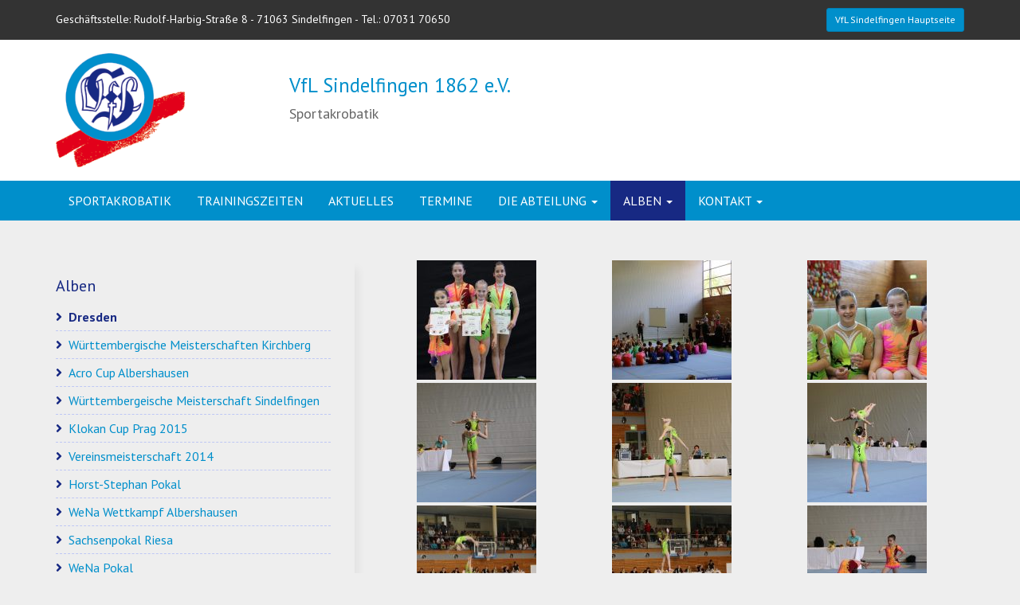

--- FILE ---
content_type: text/html; charset=UTF-8
request_url: http://vfl-sindelfingen-sportakrobatik.passgeber.de/die-abteilung/alben/bildergalerie-dresden/
body_size: 6169
content:

<!doctype html>
<html lang="de">
    <head>
  <meta charset="utf-8">
  <meta http-equiv="x-ua-compatible" content="ie=edge">
  <meta name="viewport" content="width=device-width, initial-scale=1">
  <link rel="icon" type="image/x-icon" href="/wp-content/themes/vfl-sindelfingen-sportakrobatik/assets/icons/favicon.ico" />
  <title>Dresden &#8211; VfL Sindelfingen 1862 e.V.</title>
<link rel='dns-prefetch' href='//use.fontawesome.com' />
<link rel='dns-prefetch' href='//s.w.org' />
<link rel="stylesheet" href="/wp-content/plugins/contact-form-7/includes/css/styles.css?ver=4.5">
<link rel="stylesheet" href="https://use.fontawesome.com/releases/v5.15.4/css/all.css?ver=2.0.3">
<link rel="stylesheet" href="https://use.fontawesome.com/releases/v5.15.4/css/v4-shims.css?ver=2.0.3">
<style id='bfa-font-awesome-v4-shim-inline-css' type='text/css'>

			@font-face {
				font-family: 'FontAwesome';
				src: url('https://use.fontawesome.com/releases/v5.15.4/webfonts/fa-brands-400.eot'),
				url('https://use.fontawesome.com/releases/v5.15.4/webfonts/fa-brands-400.eot?#iefix') format('embedded-opentype'),
				url('https://use.fontawesome.com/releases/v5.15.4/webfonts/fa-brands-400.woff2') format('woff2'),
				url('https://use.fontawesome.com/releases/v5.15.4/webfonts/fa-brands-400.woff') format('woff'),
				url('https://use.fontawesome.com/releases/v5.15.4/webfonts/fa-brands-400.ttf') format('truetype'),
				url('https://use.fontawesome.com/releases/v5.15.4/webfonts/fa-brands-400.svg#fontawesome') format('svg');
			}

			@font-face {
				font-family: 'FontAwesome';
				src: url('https://use.fontawesome.com/releases/v5.15.4/webfonts/fa-solid-900.eot'),
				url('https://use.fontawesome.com/releases/v5.15.4/webfonts/fa-solid-900.eot?#iefix') format('embedded-opentype'),
				url('https://use.fontawesome.com/releases/v5.15.4/webfonts/fa-solid-900.woff2') format('woff2'),
				url('https://use.fontawesome.com/releases/v5.15.4/webfonts/fa-solid-900.woff') format('woff'),
				url('https://use.fontawesome.com/releases/v5.15.4/webfonts/fa-solid-900.ttf') format('truetype'),
				url('https://use.fontawesome.com/releases/v5.15.4/webfonts/fa-solid-900.svg#fontawesome') format('svg');
			}

			@font-face {
				font-family: 'FontAwesome';
				src: url('https://use.fontawesome.com/releases/v5.15.4/webfonts/fa-regular-400.eot'),
				url('https://use.fontawesome.com/releases/v5.15.4/webfonts/fa-regular-400.eot?#iefix') format('embedded-opentype'),
				url('https://use.fontawesome.com/releases/v5.15.4/webfonts/fa-regular-400.woff2') format('woff2'),
				url('https://use.fontawesome.com/releases/v5.15.4/webfonts/fa-regular-400.woff') format('woff'),
				url('https://use.fontawesome.com/releases/v5.15.4/webfonts/fa-regular-400.ttf') format('truetype'),
				url('https://use.fontawesome.com/releases/v5.15.4/webfonts/fa-regular-400.svg#fontawesome') format('svg');
				unicode-range: U+F004-F005,U+F007,U+F017,U+F022,U+F024,U+F02E,U+F03E,U+F044,U+F057-F059,U+F06E,U+F070,U+F075,U+F07B-F07C,U+F080,U+F086,U+F089,U+F094,U+F09D,U+F0A0,U+F0A4-F0A7,U+F0C5,U+F0C7-F0C8,U+F0E0,U+F0EB,U+F0F3,U+F0F8,U+F0FE,U+F111,U+F118-F11A,U+F11C,U+F133,U+F144,U+F146,U+F14A,U+F14D-F14E,U+F150-F152,U+F15B-F15C,U+F164-F165,U+F185-F186,U+F191-F192,U+F1AD,U+F1C1-F1C9,U+F1CD,U+F1D8,U+F1E3,U+F1EA,U+F1F6,U+F1F9,U+F20A,U+F247-F249,U+F24D,U+F254-F25B,U+F25D,U+F267,U+F271-F274,U+F279,U+F28B,U+F28D,U+F2B5-F2B6,U+F2B9,U+F2BB,U+F2BD,U+F2C1-F2C2,U+F2D0,U+F2D2,U+F2DC,U+F2ED,U+F328,U+F358-F35B,U+F3A5,U+F3D1,U+F410,U+F4AD;
			}
		
</style>
<link rel="stylesheet" href="/wp-content/uploads/smile_fonts/Defaults/Defaults.css?ver=4.6.30">
<link rel="stylesheet" href="/wp-content/themes/vfl-sindelfingen-sportakrobatik/dist/styles/main.css">
<meta name="generator" content="Powered by Visual Composer - drag and drop page builder for WordPress."/>
<!--[if lte IE 9]><link rel="stylesheet" type="text/css" href="http://vfl-sindelfingen-sportakrobatik.passgeber.de/wp-content/plugins/js_composer/assets/css/vc_lte_ie9.min.css" media="screen"><![endif]--><!--[if IE  8]><link rel="stylesheet" type="text/css" href="http://vfl-sindelfingen-sportakrobatik.passgeber.de/wp-content/plugins/js_composer/assets/css/vc-ie8.min.css" media="screen"><![endif]-->	<link rel="canonical" href="http://vfl-sindelfingen-sportakrobatik.passgeber.de/die-abteilung/alben/bildergalerie-dresden/">
<noscript><style type="text/css"> .wpb_animate_when_almost_visible { opacity: 1; }</style></noscript></head>
    <body class="page page-id-324 page-child parent-pageid-18 bildergalerie-dresden sidebar-primary wpb-js-composer js-comp-ver-4.11.2.1 vc_responsive">
        <!--[if IE]>
            <div class="alert alert-warning">
                Du benutzt einen <strong>veralteten</strong> Browser. Bitte <a href="http://browsehappy.com/">aktualisiere deinen Browser</a>, um dein Erlebnis zu verbessern.            </div>
        <![endif]-->
        <header class="banner" role="banner">

    <!-- Side Bar -->
    <div class="header-sidebar">
        <div class="container">
            <section class="widget text-3 widget_text">			<div class="textwidget"><span class="pull-left" style="display: inline-block; margin-top: 5px;">Geschäftsstelle: Rudolf-Harbig-Straße 8 - 71063 Sindelfingen - Tel.: 07031 70650</span></div>
		</section><section class="widget text-4 widget_text">			<div class="textwidget"><a class="pull-right btn btn-primary btn-sm" href="http://vfl-sindelfingen.de" target="_blank">VfL Sindelfingen Hauptseite</a></div>
		</section>        </div>
    </div>

    <!-- Top Bar -->
    <div class="topbar">
        <div class="container">
            <div class="row">
                <div class="navbar navbar-default navbar-static-top navbar-header pull-right">
                    <button type="button" class="navbar-toggle collapsed" data-toggle="collapse" data-target=".navbar-collapse">
                        <span class="sr-only">Toggle navigation</span>
                        <span class="icon-bar"></span>
                        <span class="icon-bar"></span>
                        <span class="icon-bar"></span>
                    </button>
                </div>
                <div class="col-xs-5 col-sm-3 match-height">
                    <a class="logo" href="http://vfl-sindelfingen-sportakrobatik.passgeber.de/">
                        <img class="img-responsive" src="/wp-content/themes/vfl-sindelfingen-sportakrobatik/assets/images/logo.png" alt="">
                    </a>
                </div>
                <div class="col-xs-12 col-sm-7 col-md-5 match-height">
                    <div class="hidden-xs valign-helper"></div>
                    <div class="claim">
                        <h2>VfL Sindelfingen 1862 e.V.</h2>
                        <h4>Sportakrobatik</h4>
                    </div>
                </div>
            </div>
        </div>
    </div>

    <!-- Nav Bar -->
    <nav class="collapse navbar navbar-inverse navbar-collapse" role="navigation">
        <div class="container">
            <ul id="menu-hauptmenue" class="nav navbar-nav"><li class="menu-item menu-item-type-post_type menu-item-object-page menu-item-28"><a title="Sportakrobatik" href="http://vfl-sindelfingen-sportakrobatik.passgeber.de/sportakrobatik/">Sportakrobatik</a></li>
<li class="menu-item menu-item-type-post_type menu-item-object-page menu-item-29"><a title="Trainingszeiten" href="http://vfl-sindelfingen-sportakrobatik.passgeber.de/trainingszeiten/">Trainingszeiten</a></li>
<li class="menu-item menu-item-type-post_type menu-item-object-page menu-item-112"><a title="Aktuelles" href="http://vfl-sindelfingen-sportakrobatik.passgeber.de/aktuelles/">Aktuelles</a></li>
<li class="menu-item menu-item-type-post_type menu-item-object-page menu-item-30"><a title="Termine" href="http://vfl-sindelfingen-sportakrobatik.passgeber.de/news1/termine/">Termine</a></li>
<li class="menu-item menu-item-type-post_type menu-item-object-page current-page-ancestor menu-item-has-children menu-item-105 dropdown"><a title="Die Abteilung" href="#" data-toggle="dropdown" class="dropdown-toggle" aria-haspopup="true">Die Abteilung <span class="caret"></span></a>
<ul role="menu" class=" dropdown-menu">
	<li class="menu-item menu-item-type-post_type menu-item-object-page menu-item-33"><a title="Team" href="http://vfl-sindelfingen-sportakrobatik.passgeber.de/die-abteilung/team/">Team</a></li>
	<li class="menu-item menu-item-type-post_type menu-item-object-page menu-item-34"><a title="Sportler" href="http://vfl-sindelfingen-sportakrobatik.passgeber.de/die-abteilung/sportler/">Sportler</a></li>
</ul>
</li>
<li class="menu-item menu-item-type-post_type menu-item-object-page current-page-ancestor current-menu-ancestor current-menu-parent current-page-parent current_page_parent current_page_ancestor menu-item-has-children menu-item-32 dropdown"><a title="Alben" href="#" data-toggle="dropdown" class="dropdown-toggle" aria-haspopup="true">Alben <span class="caret"></span></a>
<ul role="menu" class=" dropdown-menu">
	<li class="menu-item menu-item-type-post_type menu-item-object-page current-menu-item page_item page-item-324 current_page_item menu-item-364 active"><a title="Dresden" href="http://vfl-sindelfingen-sportakrobatik.passgeber.de/die-abteilung/alben/bildergalerie-dresden/">Dresden</a></li>
	<li class="menu-item menu-item-type-post_type menu-item-object-page menu-item-424"><a title="Württembergische Meisterschaften Kirchberg" href="http://vfl-sindelfingen-sportakrobatik.passgeber.de/wuerttembergische-meisterschaften-kirchberg/">Württembergische Meisterschaften Kirchberg</a></li>
	<li class="menu-item menu-item-type-post_type menu-item-object-page menu-item-423"><a title="Acro Cup Albershausen" href="http://vfl-sindelfingen-sportakrobatik.passgeber.de/acro-cup-albershausen/">Acro Cup Albershausen</a></li>
	<li class="menu-item menu-item-type-post_type menu-item-object-page menu-item-422"><a title="Württembergeische Meisterschaft Sindelfingen" href="http://vfl-sindelfingen-sportakrobatik.passgeber.de/wuerttembergeische-meisterschaft-sindelfingen/">Württembergeische Meisterschaft Sindelfingen</a></li>
	<li class="menu-item menu-item-type-post_type menu-item-object-page menu-item-421"><a title="Klokan Cup Prag 2015" href="http://vfl-sindelfingen-sportakrobatik.passgeber.de/klokan-cup-prag-2015/">Klokan Cup Prag 2015</a></li>
	<li class="menu-item menu-item-type-post_type menu-item-object-page menu-item-420"><a title="Vereinsmeisterschaft 2014" href="http://vfl-sindelfingen-sportakrobatik.passgeber.de/vereinsmeisterschaft-2014/">Vereinsmeisterschaft 2014</a></li>
	<li class="menu-item menu-item-type-post_type menu-item-object-page menu-item-419"><a title="Horst-Stephan Pokal" href="http://vfl-sindelfingen-sportakrobatik.passgeber.de/horst-stephan-pokal/">Horst-Stephan Pokal</a></li>
	<li class="menu-item menu-item-type-post_type menu-item-object-page menu-item-418"><a title="WeNa Wettkampf Albershausen" href="http://vfl-sindelfingen-sportakrobatik.passgeber.de/wena-wettkampf-albershausen/">WeNa Wettkampf Albershausen</a></li>
	<li class="menu-item menu-item-type-post_type menu-item-object-page menu-item-417"><a title="Sachsenpokal Riesa" href="http://vfl-sindelfingen-sportakrobatik.passgeber.de/sachsenpokal-riesa/">Sachsenpokal Riesa</a></li>
	<li class="menu-item menu-item-type-post_type menu-item-object-page menu-item-416"><a title="WeNa Pokal" href="http://vfl-sindelfingen-sportakrobatik.passgeber.de/wena-pokal/">WeNa Pokal</a></li>
	<li class="menu-item menu-item-type-post_type menu-item-object-page menu-item-415"><a title="Deutsche Schüler Meisterschaften Ebersbach" href="http://vfl-sindelfingen-sportakrobatik.passgeber.de/deutsche-schueler-meisterschaften-ebersbach/">Deutsche Schüler Meisterschaften Ebersbach</a></li>
</ul>
</li>
<li class="menu-item menu-item-type-post_type menu-item-object-page menu-item-has-children menu-item-35 dropdown"><a title="Kontakt" href="#" data-toggle="dropdown" class="dropdown-toggle" aria-haspopup="true">Kontakt <span class="caret"></span></a>
<ul role="menu" class=" dropdown-menu">
	<li class="menu-item menu-item-type-post_type menu-item-object-page menu-item-107"><a title="Anfahrt" href="http://vfl-sindelfingen-sportakrobatik.passgeber.de/kontakt/anfahrt/">Anfahrt</a></li>
	<li class="menu-item menu-item-type-post_type menu-item-object-page menu-item-109"><a title="Impressum" href="http://vfl-sindelfingen-sportakrobatik.passgeber.de/kontakt/impressum/">Impressum</a></li>
</ul>
</li>
</ul>        </div>
    </nav>

</header>
        <div class="wrap" role="document">
            <div class="container">
                <div class="content row">
                                            <aside class="sidebar hidden-xs match-height">
                            <section class="widget gksm-custom-menu-widget-3 gksm-custom-menu-widget"><h3>Alben</h3><ul id="menu-hauptmenue-1" class="menu"><li class="menu-item menu-item-type-post_type menu-item-object-page current-menu-item page_item page-item-324 current_page_item menu-item-364"><a href="http://vfl-sindelfingen-sportakrobatik.passgeber.de/die-abteilung/alben/bildergalerie-dresden/">Dresden</a></li>
<li class="menu-item menu-item-type-post_type menu-item-object-page menu-item-424"><a href="http://vfl-sindelfingen-sportakrobatik.passgeber.de/wuerttembergische-meisterschaften-kirchberg/">Württembergische Meisterschaften Kirchberg</a></li>
<li class="menu-item menu-item-type-post_type menu-item-object-page menu-item-423"><a href="http://vfl-sindelfingen-sportakrobatik.passgeber.de/acro-cup-albershausen/">Acro Cup Albershausen</a></li>
<li class="menu-item menu-item-type-post_type menu-item-object-page menu-item-422"><a href="http://vfl-sindelfingen-sportakrobatik.passgeber.de/wuerttembergeische-meisterschaft-sindelfingen/">Württembergeische Meisterschaft Sindelfingen</a></li>
<li class="menu-item menu-item-type-post_type menu-item-object-page menu-item-421"><a href="http://vfl-sindelfingen-sportakrobatik.passgeber.de/klokan-cup-prag-2015/">Klokan Cup Prag 2015</a></li>
<li class="menu-item menu-item-type-post_type menu-item-object-page menu-item-420"><a href="http://vfl-sindelfingen-sportakrobatik.passgeber.de/vereinsmeisterschaft-2014/">Vereinsmeisterschaft 2014</a></li>
<li class="menu-item menu-item-type-post_type menu-item-object-page menu-item-419"><a href="http://vfl-sindelfingen-sportakrobatik.passgeber.de/horst-stephan-pokal/">Horst-Stephan Pokal</a></li>
<li class="menu-item menu-item-type-post_type menu-item-object-page menu-item-418"><a href="http://vfl-sindelfingen-sportakrobatik.passgeber.de/wena-wettkampf-albershausen/">WeNa Wettkampf Albershausen</a></li>
<li class="menu-item menu-item-type-post_type menu-item-object-page menu-item-417"><a href="http://vfl-sindelfingen-sportakrobatik.passgeber.de/sachsenpokal-riesa/">Sachsenpokal Riesa</a></li>
<li class="menu-item menu-item-type-post_type menu-item-object-page menu-item-416"><a href="http://vfl-sindelfingen-sportakrobatik.passgeber.de/wena-pokal/">WeNa Pokal</a></li>
<li class="menu-item menu-item-type-post_type menu-item-object-page menu-item-415"><a href="http://vfl-sindelfingen-sportakrobatik.passgeber.de/deutsche-schueler-meisterschaften-ebersbach/">Deutsche Schüler Meisterschaften Ebersbach</a></li>
</ul></section>		<section class="widget recent-posts-2 widget_recent_entries">		<h3>Neueste Beiträge</h3>		<ul>
					<li>
				<a href="/baden-wuerttembergische-meisterschaften-der-schueler-und-junioren-1-in-sindelfingen/">BaWü Meisterschaften der Schüler und Junioren 1 in Sindelfingen</a>
						</li>
					<li>
				<a href="/dm-schueler-und-junioren-2-in-kassel/">DM Schüler und Junioren 2 in Kassel</a>
						</li>
					<li>
				<a href="/kfl-mannschaftspokal-und-herbstpokal-mergelstetten/">KFL-Mannschaftspokal, WüM Meisterklasse und Herbstpokal Mergelstetten</a>
						</li>
					<li>
				<a href="/dsab-kfl-pokal-ebersbach/">DSAB-KFL-Pokal Ebersbach</a>
						</li>
					<li>
				<a href="/horst-stefan-pokal-nierder-liebersbach/">Horst Stefan Pokal Nieder-Liebersbach</a>
						</li>
				</ul>
		</section>		<section class="widget weblizar_facebook_likebox-2 widget_weblizar_facebook_likebox"><h3>Finde uns auf Facebook</h3>		<style>
		@media (max-width:767px) {
			.fb_iframe_widget {
				width: 100%;
			}
			.fb_iframe_widget span {
				width: 100% !important;
			}
			.fb_iframe_widget iframe {
				width: 100% !important;
			}
			._8r {
				margin-right: 5px;
				margin-top: -4px !important;
			}
		}
		</style>
        <div style="display:block;width:100%;float:left;overflow:hidden;margin-bottom:20px">
			<div id="fb-root"></div>
			<script>(function(d, s, id) {
			  var js, fjs = d.getElementsByTagName(s)[0];
			  if (d.getElementById(id)) return;
			  js = d.createElement(s); js.id = id;
			  js.src = "//connect.facebook.net//sdk.js#xfbml=1&version=v2.7";
			  fjs.parentNode.insertBefore(js, fjs);
			}(document, 'script', 'facebook-jssdk'));</script>
			<div class="fb-like-box" style="background-color: auto;" data-small-header="true" data-height="560" data-href="https://www.facebook.com/VflSindelfingenSportakrobatik" data-show-border="true" data-show-faces="false" data-stream="false" data-width="292" data-force-wall="false"></div>

		</div>
        </section>                        </aside><!-- /.sidebar -->
                                        <main class="main match-height">
                            <div id='gallery-1' class='gallery gallery_default galleryid-324 gallery-columns-3 gallery-size-thumbnail gallery-link-file'><figure class='wpmf-gallery-item gallery-item' style='width:33.333333333333%'>
				<div class='gallery-icon portrait'>
					<a class='' data-lightbox='1' href='/wp-content/uploads/2016/09/nr1a6000_med-e1474882151298.jpeg' title='nr1a6000_med' target=''><img width="150" height="150" src="/wp-content/uploads/2016/09/nr1a6000_med-e1474882151298-150x150.jpeg" class="attachment-thumbnail size-thumbnail" alt="nr1a6000_med" /></a>
				</div></figure><figure class='wpmf-gallery-item gallery-item' style='width:33.333333333333%'>
				<div class='gallery-icon landscape'>
					<a class='' data-lightbox='1' href='/wp-content/uploads/2016/09/nr1a5996_med.jpeg' title='nr1a5996_med' target=''><img width="150" height="150" src="/wp-content/uploads/2016/09/nr1a5996_med-150x150.jpeg" class="attachment-thumbnail size-thumbnail" alt="nr1a5996_med" /></a>
				</div></figure><figure class='wpmf-gallery-item gallery-item' style='width:33.333333333333%'>
				<div class='gallery-icon landscape'>
					<a class='' data-lightbox='1' href='/wp-content/uploads/2016/09/nr1a5987_med.jpeg' title='nr1a5987_med' target=''><img width="150" height="150" src="/wp-content/uploads/2016/09/nr1a5987_med-150x150.jpeg" class="attachment-thumbnail size-thumbnail" alt="nr1a5987_med" /></a>
				</div></figure><figure class='wpmf-gallery-item gallery-item' style='width:33.333333333333%'>
				<div class='gallery-icon landscape'>
					<a class='' data-lightbox='1' href='/wp-content/uploads/2016/09/nr1a5981_med.jpeg' title='nr1a5981_med' target=''><img width="150" height="150" src="/wp-content/uploads/2016/09/nr1a5981_med-150x150.jpeg" class="attachment-thumbnail size-thumbnail" alt="nr1a5981_med" /></a>
				</div></figure><figure class='wpmf-gallery-item gallery-item' style='width:33.333333333333%'>
				<div class='gallery-icon landscape'>
					<a class='' data-lightbox='1' href='/wp-content/uploads/2016/09/nr1a5978_med.jpeg' title='nr1a5978_med' target=''><img width="150" height="150" src="/wp-content/uploads/2016/09/nr1a5978_med-150x150.jpeg" class="attachment-thumbnail size-thumbnail" alt="nr1a5978_med" /></a>
				</div></figure><figure class='wpmf-gallery-item gallery-item' style='width:33.333333333333%'>
				<div class='gallery-icon landscape'>
					<a class='' data-lightbox='1' href='/wp-content/uploads/2016/09/nr1a5973_med.jpeg' title='nr1a5973_med' target=''><img width="150" height="150" src="/wp-content/uploads/2016/09/nr1a5973_med-150x150.jpeg" class="attachment-thumbnail size-thumbnail" alt="nr1a5973_med" /></a>
				</div></figure><figure class='wpmf-gallery-item gallery-item' style='width:33.333333333333%'>
				<div class='gallery-icon landscape'>
					<a class='' data-lightbox='1' href='/wp-content/uploads/2016/09/nr1a5965_med.jpeg' title='nr1a5965_med' target=''><img width="150" height="150" src="/wp-content/uploads/2016/09/nr1a5965_med-150x150.jpeg" class="attachment-thumbnail size-thumbnail" alt="nr1a5965_med" /></a>
				</div></figure><figure class='wpmf-gallery-item gallery-item' style='width:33.333333333333%'>
				<div class='gallery-icon landscape'>
					<a class='' data-lightbox='1' href='/wp-content/uploads/2016/09/nr1a5964_med.jpeg' title='nr1a5964_med' target=''><img width="150" height="150" src="/wp-content/uploads/2016/09/nr1a5964_med-150x150.jpeg" class="attachment-thumbnail size-thumbnail" alt="nr1a5964_med" /></a>
				</div></figure><figure class='wpmf-gallery-item gallery-item' style='width:33.333333333333%'>
				<div class='gallery-icon landscape'>
					<a class='' data-lightbox='1' href='/wp-content/uploads/2016/09/nr1a5959_med.jpeg' title='nr1a5959_med' target=''><img width="150" height="150" src="/wp-content/uploads/2016/09/nr1a5959_med-150x150.jpeg" class="attachment-thumbnail size-thumbnail" alt="nr1a5959_med" /></a>
				</div></figure><figure class='wpmf-gallery-item gallery-item' style='width:33.333333333333%'>
				<div class='gallery-icon landscape'>
					<a class='' data-lightbox='1' href='/wp-content/uploads/2016/09/nr1a5957_med.jpeg' title='nr1a5957_med' target=''><img width="150" height="150" src="/wp-content/uploads/2016/09/nr1a5957_med-150x150.jpeg" class="attachment-thumbnail size-thumbnail" alt="nr1a5957_med" /></a>
				</div></figure><figure class='wpmf-gallery-item gallery-item' style='width:33.333333333333%'>
				<div class='gallery-icon landscape'>
					<a class='' data-lightbox='1' href='/wp-content/uploads/2016/09/nr1a5950_med.jpeg' title='nr1a5950_med' target=''><img width="150" height="150" src="/wp-content/uploads/2016/09/nr1a5950_med-150x150.jpeg" class="attachment-thumbnail size-thumbnail" alt="nr1a5950_med" /></a>
				</div></figure><figure class='wpmf-gallery-item gallery-item' style='width:33.333333333333%'>
				<div class='gallery-icon landscape'>
					<a class='' data-lightbox='1' href='/wp-content/uploads/2016/09/nr1a5948_med.jpeg' title='nr1a5948_med' target=''><img width="150" height="150" src="/wp-content/uploads/2016/09/nr1a5948_med-150x150.jpeg" class="attachment-thumbnail size-thumbnail" alt="nr1a5948_med" /></a>
				</div></figure><figure class='wpmf-gallery-item gallery-item' style='width:33.333333333333%'>
				<div class='gallery-icon landscape'>
					<a class='' data-lightbox='1' href='/wp-content/uploads/2016/09/nr1a5947_med.jpeg' title='nr1a5947_med' target=''><img width="150" height="150" src="/wp-content/uploads/2016/09/nr1a5947_med-150x150.jpeg" class="attachment-thumbnail size-thumbnail" alt="nr1a5947_med" /></a>
				</div></figure><figure class='wpmf-gallery-item gallery-item' style='width:33.333333333333%'>
				<div class='gallery-icon landscape'>
					<a class='' data-lightbox='1' href='/wp-content/uploads/2016/09/nr1a5888_med.jpeg' title='nr1a5888_med' target=''><img width="150" height="150" src="/wp-content/uploads/2016/09/nr1a5888_med-150x150.jpeg" class="attachment-thumbnail size-thumbnail" alt="nr1a5888_med" /></a>
				</div></figure><figure class='wpmf-gallery-item gallery-item' style='width:33.333333333333%'>
				<div class='gallery-icon landscape'>
					<a class='' data-lightbox='1' href='/wp-content/uploads/2016/09/nr1a5884_med.jpeg' title='nr1a5884_med' target=''><img width="150" height="150" src="/wp-content/uploads/2016/09/nr1a5884_med-150x150.jpeg" class="attachment-thumbnail size-thumbnail" alt="nr1a5884_med" /></a>
				</div></figure><figure class='wpmf-gallery-item gallery-item' style='width:33.333333333333%'>
				<div class='gallery-icon landscape'>
					<a class='' data-lightbox='1' href='/wp-content/uploads/2016/09/nr1a5882_med.jpeg' title='nr1a5882_med' target=''><img width="150" height="150" src="/wp-content/uploads/2016/09/nr1a5882_med-150x150.jpeg" class="attachment-thumbnail size-thumbnail" alt="nr1a5882_med" /></a>
				</div></figure><figure class='wpmf-gallery-item gallery-item' style='width:33.333333333333%'>
				<div class='gallery-icon landscape'>
					<a class='' data-lightbox='1' href='/wp-content/uploads/2016/09/nr1a5881_med.jpeg' title='nr1a5881_med' target=''><img width="150" height="150" src="/wp-content/uploads/2016/09/nr1a5881_med-150x150.jpeg" class="attachment-thumbnail size-thumbnail" alt="nr1a5881_med" /></a>
				</div></figure><figure class='wpmf-gallery-item gallery-item' style='width:33.333333333333%'>
				<div class='gallery-icon landscape'>
					<a class='' data-lightbox='1' href='/wp-content/uploads/2016/09/nr1a5878_med.jpeg' title='nr1a5878_med' target=''><img width="150" height="150" src="/wp-content/uploads/2016/09/nr1a5878_med-150x150.jpeg" class="attachment-thumbnail size-thumbnail" alt="nr1a5878_med" /></a>
				</div></figure><figure class='wpmf-gallery-item gallery-item' style='width:33.333333333333%'>
				<div class='gallery-icon landscape'>
					<a class='' data-lightbox='1' href='/wp-content/uploads/2016/09/nr1a5876_med.jpeg' title='nr1a5876_med' target=''><img width="150" height="150" src="/wp-content/uploads/2016/09/nr1a5876_med-150x150.jpeg" class="attachment-thumbnail size-thumbnail" alt="nr1a5876_med" /></a>
				</div></figure><figure class='wpmf-gallery-item gallery-item' style='width:33.333333333333%'>
				<div class='gallery-icon landscape'>
					<a class='' data-lightbox='1' href='/wp-content/uploads/2016/09/nr1a5850_med.jpeg' title='nr1a5850_med' target=''><img width="150" height="150" src="/wp-content/uploads/2016/09/nr1a5850_med-150x150.jpeg" class="attachment-thumbnail size-thumbnail" alt="nr1a5850_med" /></a>
				</div></figure><figure class='wpmf-gallery-item gallery-item' style='width:33.333333333333%'>
				<div class='gallery-icon portrait'>
					<a class='' data-lightbox='1' href='/wp-content/uploads/2016/09/nr1a5848_med.jpeg' title='nr1a5848_med' target=''><img width="150" height="150" src="/wp-content/uploads/2016/09/nr1a5848_med-150x150.jpeg" class="attachment-thumbnail size-thumbnail" alt="nr1a5848_med" /></a>
				</div></figure><figure class='wpmf-gallery-item gallery-item' style='width:33.333333333333%'>
				<div class='gallery-icon landscape'>
					<a class='' data-lightbox='1' href='/wp-content/uploads/2016/09/nr1a5844_med.jpeg' title='nr1a5844_med' target=''><img width="150" height="150" src="/wp-content/uploads/2016/09/nr1a5844_med-150x150.jpeg" class="attachment-thumbnail size-thumbnail" alt="nr1a5844_med" /></a>
				</div></figure><figure class='wpmf-gallery-item gallery-item' style='width:33.333333333333%'>
				<div class='gallery-icon landscape'>
					<a class='' data-lightbox='1' href='/wp-content/uploads/2016/09/nr1a5840_med.jpeg' title='nr1a5840_med' target=''><img width="150" height="150" src="/wp-content/uploads/2016/09/nr1a5840_med-150x150.jpeg" class="attachment-thumbnail size-thumbnail" alt="nr1a5840_med" /></a>
				</div></figure><figure class='wpmf-gallery-item gallery-item' style='width:33.333333333333%'>
				<div class='gallery-icon landscape'>
					<a class='' data-lightbox='1' href='/wp-content/uploads/2016/09/nr1a5839_med.jpeg' title='nr1a5839_med' target=''><img width="150" height="150" src="/wp-content/uploads/2016/09/nr1a5839_med-150x150.jpeg" class="attachment-thumbnail size-thumbnail" alt="nr1a5839_med" /></a>
				</div></figure><figure class='wpmf-gallery-item gallery-item' style='width:33.333333333333%'>
				<div class='gallery-icon landscape'>
					<a class='' data-lightbox='1' href='/wp-content/uploads/2016/09/nr1a5837_med.jpeg' title='nr1a5837_med' target=''><img width="150" height="150" src="/wp-content/uploads/2016/09/nr1a5837_med-150x150.jpeg" class="attachment-thumbnail size-thumbnail" alt="nr1a5837_med" /></a>
				</div></figure><figure class='wpmf-gallery-item gallery-item' style='width:33.333333333333%'>
				<div class='gallery-icon landscape'>
					<a class='' data-lightbox='1' href='/wp-content/uploads/2016/09/nr1a5836_med.jpeg' title='nr1a5836_med' target=''><img width="150" height="150" src="/wp-content/uploads/2016/09/nr1a5836_med-150x150.jpeg" class="attachment-thumbnail size-thumbnail" alt="nr1a5836_med" /></a>
				</div></figure><figure class='wpmf-gallery-item gallery-item' style='width:33.333333333333%'>
				<div class='gallery-icon landscape'>
					<a class='' data-lightbox='1' href='/wp-content/uploads/2016/09/nr1a5833_med.jpeg' title='nr1a5833_med' target=''><img width="150" height="150" src="/wp-content/uploads/2016/09/nr1a5833_med-150x150.jpeg" class="attachment-thumbnail size-thumbnail" alt="nr1a5833_med" /></a>
				</div></figure><figure class='wpmf-gallery-item gallery-item' style='width:33.333333333333%'>
				<div class='gallery-icon landscape'>
					<a class='' data-lightbox='1' href='/wp-content/uploads/2016/09/nr1a5832_med.jpeg' title='nr1a5832_med' target=''><img width="150" height="150" src="/wp-content/uploads/2016/09/nr1a5832_med-150x150.jpeg" class="attachment-thumbnail size-thumbnail" alt="nr1a5832_med" /></a>
				</div></figure><figure class='wpmf-gallery-item gallery-item' style='width:33.333333333333%'>
				<div class='gallery-icon landscape'>
					<a class='' data-lightbox='1' href='/wp-content/uploads/2016/09/nr1a5829_med.jpeg' title='nr1a5829_med' target=''><img width="150" height="150" src="/wp-content/uploads/2016/09/nr1a5829_med-150x150.jpeg" class="attachment-thumbnail size-thumbnail" alt="nr1a5829_med" /></a>
				</div></figure><figure class='wpmf-gallery-item gallery-item' style='width:33.333333333333%'>
				<div class='gallery-icon landscape'>
					<a class='' data-lightbox='1' href='/wp-content/uploads/2016/09/nr1a5828_med.jpeg' title='nr1a5828_med' target=''><img width="150" height="150" src="/wp-content/uploads/2016/09/nr1a5828_med-150x150.jpeg" class="attachment-thumbnail size-thumbnail" alt="nr1a5828_med" /></a>
				</div></figure><figure class='wpmf-gallery-item gallery-item' style='width:33.333333333333%'>
				<div class='gallery-icon landscape'>
					<a class='' data-lightbox='1' href='/wp-content/uploads/2016/09/nr1a5819_med.jpeg' title='nr1a5819_med' target=''><img width="150" height="150" src="/wp-content/uploads/2016/09/nr1a5819_med-150x150.jpeg" class="attachment-thumbnail size-thumbnail" alt="nr1a5819_med" /></a>
				</div></figure><figure class='wpmf-gallery-item gallery-item' style='width:33.333333333333%'>
				<div class='gallery-icon landscape'>
					<a class='' data-lightbox='1' href='/wp-content/uploads/2016/09/nr1a5807_med.jpeg' title='nr1a5807_med' target=''><img width="150" height="150" src="/wp-content/uploads/2016/09/nr1a5807_med-150x150.jpeg" class="attachment-thumbnail size-thumbnail" alt="nr1a5807_med" /></a>
				</div></figure><figure class='wpmf-gallery-item gallery-item' style='width:33.333333333333%'>
				<div class='gallery-icon landscape'>
					<a class='' data-lightbox='1' href='/wp-content/uploads/2016/09/nr1a5805_med.jpeg' title='nr1a5805_med' target=''><img width="150" height="150" src="/wp-content/uploads/2016/09/nr1a5805_med-150x150.jpeg" class="attachment-thumbnail size-thumbnail" alt="nr1a5805_med" /></a>
				</div></figure><figure class='wpmf-gallery-item gallery-item' style='width:33.333333333333%'>
				<div class='gallery-icon landscape'>
					<a class='' data-lightbox='1' href='/wp-content/uploads/2016/09/nr1a5792_med.jpeg' title='nr1a5792_med' target=''><img width="150" height="150" src="/wp-content/uploads/2016/09/nr1a5792_med-150x150.jpeg" class="attachment-thumbnail size-thumbnail" alt="nr1a5792_med" /></a>
				</div></figure><figure class='wpmf-gallery-item gallery-item' style='width:33.333333333333%'>
				<div class='gallery-icon landscape'>
					<a class='' data-lightbox='1' href='/wp-content/uploads/2016/09/nr1a5791_med.jpeg' title='nr1a5791_med' target=''><img width="150" height="150" src="/wp-content/uploads/2016/09/nr1a5791_med-150x150.jpeg" class="attachment-thumbnail size-thumbnail" alt="nr1a5791_med" /></a>
				</div></figure><figure class='wpmf-gallery-item gallery-item' style='width:33.333333333333%'>
				<div class='gallery-icon landscape'>
					<a class='' data-lightbox='1' href='/wp-content/uploads/2016/09/nr1a5784_med.jpeg' title='nr1a5784_med' target=''><img width="150" height="150" src="/wp-content/uploads/2016/09/nr1a5784_med-150x150.jpeg" class="attachment-thumbnail size-thumbnail" alt="nr1a5784_med" /></a>
				</div></figure><figure class='wpmf-gallery-item gallery-item' style='width:33.333333333333%'>
				<div class='gallery-icon portrait'>
					<a class='' data-lightbox='1' href='/wp-content/uploads/2016/09/nr1a5781_med-e1474882164118.jpeg' title='nr1a5781_med' target=''><img width="150" height="150" src="/wp-content/uploads/2016/09/nr1a5781_med-e1474882164118-150x150.jpeg" class="attachment-thumbnail size-thumbnail" alt="nr1a5781_med" /></a>
				</div></figure></div>
                    </main><!-- /.main -->
                </div><!-- /.content -->
            </div><!-- /.container -->
        </div><!-- /.wrap -->
        <footer class="content-info">
    <div class="container">
        <div class="row">
            <div class="col-xs-12 col-sm-6 col-sm-push-6 col-md-5 col-md-push-7">
                <div class="footer-sidebar">
                    <section class="widget nav_menu-2 widget_nav_menu"><ul id="menu-footermenue" class="menu"><li class="menu-item menu-item-type-post_type menu-item-object-page menu-item-387"><a href="http://vfl-sindelfingen-sportakrobatik.passgeber.de/datenschutz/">Datenschutz</a></li>
<li class="menu-item menu-item-type-post_type menu-item-object-page menu-item-66"><a href="http://vfl-sindelfingen-sportakrobatik.passgeber.de/kontakt/impressum/">Impressum</a></li>
</ul></section>                </div>
            </div>
            <div class="col-xs-12 col-sm-6 col-sm-pull-6 col-md-7 col-md-pull-5">
                <div class="copyright">
                    &copy; 2026 VfL Sindelfingen 1862 e.V. - Alle Rechte vorbehalten
                </div>
            </div>
        </div>
    </div>
</footer>
<link rel="stylesheet" href="/wp-content/plugins/wp-media-folder/assets/css/display-gallery/style-display-gallery.css?ver=1769019427">
<link rel="stylesheet" href="/wp-content/plugins/wp-media-folder/assets/css/material-design-iconic-font.min.css?ver=4.6.30">
<link rel="stylesheet" href="/wp-content/plugins/wp-media-folder/assets/css/display-gallery/magnific-popup.css?ver=0.9.9">
<script src="https://code.jquery.com/jquery-1.12.4.min.js"></script>
<script>window.jQuery || document.write('<script src="/wp-includes/js/jquery/jquery.js"><\/script>')</script>
<script src="/wp-content/plugins/contact-form-7/includes/js/jquery.form.min.js?ver=3.51.0-2014.06.20"></script>
<script type='text/javascript'>
/* <![CDATA[ */
var _wpcf7 = {"loaderUrl":"http:\/\/vfl-sindelfingen-sportakrobatik.passgeber.de\/wp-content\/plugins\/contact-form-7\/images\/ajax-loader.gif","recaptcha":{"messages":{"empty":"Bitte best\u00e4tige, dass du nicht eine Maschine bist."}},"sending":"Senden ..."};
/* ]]> */
</script>
<script src="/wp-content/plugins/contact-form-7/includes/js/scripts.js?ver=4.5"></script>
<script src="/wp-content/themes/vfl-sindelfingen-sportakrobatik/dist/scripts/main.js"></script>
<script src="/wp-content/plugins/wp-media-folder/assets/js/display-gallery/jquery.magnific-popup.min.js?ver=0.9.9"></script>
<script src="/wp-content/plugins/wp-media-folder/assets/js/display-gallery/imagesloaded.pkgd.min.js?ver=3.1.5"></script>
<script type='text/javascript'>
/* <![CDATA[ */
var wpmfggr = {"wpmf_lightbox_gallery":"1","wpmf_current_theme":"Sage Starter Theme","slider_animation":"slide"};
/* ]]> */
</script>
<script src="/wp-content/plugins/wp-media-folder/assets/js/display-gallery/site_gallery.js?ver=1769019427"></script>
    </body>
</html>


--- FILE ---
content_type: text/css
request_url: http://vfl-sindelfingen-sportakrobatik.passgeber.de/wp-content/plugins/wp-media-folder/assets/css/display-gallery/style-display-gallery.css?ver=1769019427
body_size: 5720
content:
.wpmf-gallery-clear:before,
.wpmf-gallery-clear:after {
    content: '';
    display: table;
}
.wpmf-gallery-clear:after {
    clear: both;
}
/**
 * [gallery]
 * ----------------------------------------------------------------------------
 */
.wpmf-gallerys .gallery {
    margin-bottom: 0px;
    margin-left: 0px;
    margin-right: 0px;
}
.wpmf-gallerys .gallery.gallery-masonry {
    visibility: hidden;
}

.wpmf-gallerys .wpmf-gallery-bottomspace-default {
    margin-bottom: 20px;
}
.wpmf-gallerys .wpmf-gallery-bottomspace-ten {
    margin-bottom: 10px;
}
.wpmf-gallerys .wpmf-gallery-bottomspace-five {
    margin-bottom: 5px;
}
.wpmf-gallerys .wpmf-gallery-bottomspace-none {
    margin-bottom: 0;
}

.wpmf-gallerys .gallery-center {
    margin-left: auto;
    margin-right: auto;
}

.wpmf-gallerys .wpmf-gallery-item {
    float: left;
    margin: 0;
    position: relative;
    max-width: none !important;
    padding: 0 !important;
}

.wpmf-gallerys .gallery .gallery-icon a {
    display: block;
}

.wpmf-gallerys .gallery .gallery-icon a img {
    max-width: 100%;
    height: auto;
    vertical-align: middle;
}

.wpmf-gallerys .gallery.gallery-with-border .gallery-icon a {
    border: 1px solid #eeeeee;
}


/**
 * Image Links
 * ----------------------------------------------------------------------------
 */
.wpmf-gallerys .wpmf-gallery-item .gallery-block {
    position: relative;
}

.gallery-block { margin-top: 5px; margin-right: 5px;  display: none}

/**
 * [gallery flexslider]
 * ----------------------------------------------------------------------------
 */
.wpmfflexslider-container {
    overflow: hidden;
}
.wpmf-gallerys .gallery.wpmfflexslider {
    border-width: 0;
    -webkit-border-radius: 0px;
    -moz-border-radius: 0px;
    -o-border-radius: 0px;
    border-radius: 0px;
    -webkit-box-shadow: none;
    -moz-box-shadow: none;
    -o-box-shadow: none;
    box-shadow: none;
}

.wpmf-gallerys .gallery.wpmfflexslider .wpmfflex-control-paging {
    display: none;
}
.wpmf-gallerys .gallery.wpmfflexslider .wpmfflex-control-paging li a {
    background-color: #eeeeee;
    box-shadow: none;
}

.wpmf-gallerys .gallery.wpmfflexslider .wpmfflex-control-paging li a.wpmfflex-active {
    background-color: #cccccc;
}

.wpmf-gallerys .gallery.wpmfflexslider .wpmfflex-slide-item {
    position: relative;
}

.wpmf-gallerys .gallery.wpmfflexslider .wpmfflex-slide-item .wpmfflex-center-slide {
    position: relative;
    margin-left: auto;
    margin-right: auto;
}
.wpmf-gallerys .wpmfflexslider .slides .gallery-caption {
    margin-left: auto;
    margin-right: auto;
    max-width: 100%;
}

/*
 * Image Popup
 */
.mfp-close:hover,
.mfp-close:active,
.mfp-close:focus,
.mfp-arrow:hover,
.mfp-arrow:active,
.mfp-arrow:focus {
    background-color: transparent;
}

.mfp-bottom-bar *,
.mfp-bottom-bar p {
    margin-bottom: 0;
}
.mfp-arrow:hover,
.mfp-arrow:active,
.mfp-arrow:focus {
    top: 50%;
}
body .mfp-arrow:active {
    margin-top: -55px;
}

.gallery-icon a{
    border:none !important;
}

.gallery-caption .title{
    color: #393939;
    font-family: Raleway;
    font-size: 16px;
    font-weight: 700;
    letter-spacing: 2px;
    text-transform: uppercase;
}

.gallery-caption .excerpt{
    color: #9a9a9a;
    font-family: Raleway;
    font-size: 12px;
    font-style: normal;
    font-weight: 500;
    letter-spacing: 1px;
    text-transform: uppercase;
}

.gallery-masonry .gallery-icon{
    position: relative;
    margin: 0px auto;
}

.gallery-masonry .gallery-icon img.attachment-medium{
    width: 100%;
}

.gallery-caption p{
    text-align: center !important;
}
.owl-wrapper .gallery-icon img{
    width: 98%;
}

.owl-wrapper .wp-caption-text.gallery-caption{
    width: 98%;
}

.wp-caption-text.gallery-caption{
    bottom: 0px;
    text-align: center !important;
}

.wpmfflexslider .wp-caption-text.gallery-caption,.gallery-portfolio .wp-caption-text.gallery-caption{
    position: relative !important;
}

.hover_img{
    width: 100%;
    height: 100%;
    position: absolute;
    z-index: 888;
    background: #393939;
    opacity: 0.6;
    display: none !important;
}

.portfolio_lightbox{
    position: absolute;
    top:50%;
    left: 50%;
    margin-top: -18px;
    margin-left: -18px;
    display: none !important;
    width: 36px;
    height: 36px;
    text-align: center;
    vertical-align: middle;
    font-size: 24px;
    line-height: 36px;
    color: #393939 !important;
    background-color: #fff;
    border: 1px solid transparent;
    border-radius: 2em;
    z-index: 999;
    transition: opacity .3s ease-in-out,color .3s ease-in-out,background-color .3s ease-in-out,border-color .3s ease-in-out;
}


.gallery-masonry .gallery-icon:hover>.hover_img,.gallery-masonry .gallery-icon:hover>.portfolio_lightbox{
    display: block !important;
}

.portfolio_lightbox:hover{
    background: #7c7c7c;
    color: #fff !important;
}

.wpmf-gallery-caption{
    position: relative !important;
    bottom: 0px;
    text-align: center !important;
    margin: 0px auto;
    padding: 0;
}

.wpmf-gallery-caption .title{
    color: #393939;
    font-family: Raleway;
    font-size: 13px;
    font-weight: 700;
    letter-spacing: 2px;
}

.wpmf-gallery-caption .excerpt{
    color: #9a9a9a;
    font-family: Raleway;
    font-size: 12px;
    font-style: normal;
    font-weight: 500;
    letter-spacing: 1px;
}

.gallery_default .wpmf-gallery-item{
    display: inline-block;
    text-align: center;
    vertical-align: top;
}

.gallery-portfolio .wpmf-gallery-item{
    min-height: 200px;
}

.gallery_default{
    width:100%;
}

.gallery_default .wpmf-gallery-item{
    margin: 0 0px 4px 0 !important;
}

.wpmf-gallerys .gallery-icon img {
    margin: 0 auto;
}

--- FILE ---
content_type: text/javascript
request_url: http://vfl-sindelfingen-sportakrobatik.passgeber.de/wp-content/plugins/wp-media-folder/assets/js/display-gallery/site_gallery.js?ver=1769019427
body_size: 9367
content:

(function ($) {
    "use strict";

    var body = $('body'),
            _window = $(window);

    var calculateGrid = function ($container) {
        var columns = parseInt($container.data('columns'));
        var gutterWidth = $container.data('gutterWidth');
        var containerWidth = $container.width();

        if (isNaN(gutterWidth)) {
            gutterWidth = 5;
        } else if (gutterWidth > 30 || gutterWidth < 0) {
            gutterWidth = 5;
        }
        
        if(parseInt(columns) < 2) columns = 2;
        gutterWidth = parseInt(gutterWidth);

        var allGutters = gutterWidth * (columns - 1);
        var contentWidth = containerWidth - allGutters;

        var columnWidth = Math.floor(contentWidth / columns);

        return {columnWidth: columnWidth, gutterWidth: gutterWidth, columns: columns};
    }

    var runMasonry = function (duration, $container) {
        var $postBox = $container.children('.wpmf-gallery-item');
        var o = calculateGrid($container);
        $postBox.css({'width': o.columnWidth - o.gutterWidth + 'px', 'margin-bottom': o.gutterWidth + 'px'});

        $container.masonry({
            itemSelector: '.wpmf-gallery-item',
            columnWidth: o.columnWidth - o.gutterWidth,
            gutter: o.gutterWidth,
            transitionDuration: duration,
            isFitWidth: true
        });

        if ($($container).hasClass('gallery-portfolio')) {
            var w = $($container).find('.attachment-thumbnail').width();
            $($container).find('.wpmf-caption-text.wpmf-gallery-caption , .gallery-icon').css('max-width', w + 'px');
        }
        $($container).css({'width': o.columns * o.columnWidth - o.gutterWidth + 'px', 'margin': '0px auto'});
    }

    var initGallery = function () {
        $('.gallery-masonry').each(function () {
            var $container = $(this);

            if ($container.is(':hidden')) {
                return;
            }

            if ($container.hasClass('masonry')) {
                return;
            }
            imagesLoaded($container, function () {
                runMasonry(0, $container);
                $container.css('visibility', 'visible');
            });
        });

        if (typeof wpmfggr != "undefined" && typeof wpmfggr.wpmf_lightbox_gallery != "undefined" && wpmfggr.wpmf_lightbox_gallery == 1) {
            if (jQuery().magnificPopup) {
                $('.gallery').each(function () {
                    var $this = $(this);
                    if ($this.hasClass('magnificpopup-is-active') || !$this.hasClass('gallery-link-file')) {
                        return;
                    }

                    if ($this.hasClass('gallery-portfolio')) {
                        $('.hover_img').on('click', function () {
                            if ($('.gallery-portfolio .gallery-icon a').hasClass('wpmf-lightbox')) {
                                $('.gallery-portfolio .gallery-icon a').removeClass('wpmf-lightbox');
                            }
                            if (!$('.hover_img').hasClass('wpmf-lightbox')) {
                                $('.hover_img').addClass('wpmf-lightbox');
                            }
                        });

                        $('.portfolio_lightbox').on('click', function () {
                            if ($('.gallery-portfolio .gallery-icon a').hasClass('wpmf-lightbox')) {
                                $('.gallery-portfolio .gallery-icon a').removeClass('wpmf-lightbox');
                            }
                            if (!$('.portfolio_lightbox').hasClass('wpmf-lightbox')) {
                                $('.portfolio_lightbox').addClass('wpmf-lightbox');
                            }
                        });

                        $this.magnificPopup({
                            delegate: '.gallery-icon > a.wpmf-lightbox[data-lightbox="1"]',
                            gallery: {
                                enabled: true,
                                tCounter: '<span class="mfp-counter">%curr% / %total%</span>',
                                arrowMarkup: '<button title="%title%" type="button" class="zmdi zmdi-chevron-%dir%"></button>', // markup of an arrow button
                            },
                            type: 'image',
                            showCloseBtn: false,
                            image: {
                                titleSrc: 'title'
                            },
                        });
                    } else {
                        $this.magnificPopup({
                            delegate: '.gallery-icon > a[data-lightbox="1"]',
                            gallery: {
                                enabled: true,
                                tCounter: '<span class="mfp-counter">%curr% / %total%</span>',
                                arrowMarkup: '<button title="%title%" type="button" class="zmdi zmdi-chevron-%dir%"></button>', // markup of an arrow button
                            },
                            type: 'image',
                            showCloseBtn: false,
                            image: {
                                titleSrc: 'title'
                            },
                            zoom: {
                                enabled: true,
                                duration: 300,
                                easing: 'ease-in-out'
                            }
                        });
                    }

                    $this.addClass('magnificpopup-is-active');
                });
            }
        }

        $(window).load(function () {
            $('.flex-viewport').each(function () {
                var first_image_height = $(this).find('ul.slides li:first-child img').css('height');
                $(this).css('height', '10px !important');
            })
        });

        if (jQuery().flexslider) {

            $('.icon-chevron-right').on('click', function () {
                $(this).parent().find('.flex-next').click();
            });

            $('.icon-chevron-left').on('click', function () {
                $(this).parent().find('.flex-prev').click();
            });

            $('.flexslider').each(function () {
                var $this = $(this);
                var id = $(this).data('id');
                if ($this.is(':hidden')) {
                    return;
                }

                if ($this.hasClass('flexslider-is-active')) {
                    return;
                }
                var columns = parseInt($this.data('columns'));
                var columns_width = ($this.width() - ((columns - 1) * 5)) / columns;
                var columns_height = $('#' + id + ' li.wpmf-gallery-item').height();

                if (wpmfggr.slider_animation == 'slide') {
                    $this.addClass('wpmfslide');
                    if (columns > 1) {
                        $('#' + id + ' .wpmf-gallery-item .gallery-icon img').each(function () {
                            var w = $(this).width();
                            var h = columns_width / $(this).data('ratio');
                            $(this).css({'position': 'absolute', 'left': '-' + (w - columns_width) / 2 + 'px', 'top': '-' + (h - columns_height) / 2 + 'px', 'min-width': columns_width + 'px'});
                        });
                    }
                } else {
                    $this.addClass('wpmffade');
                }

                $this.addClass('flexslider-is-active');
                if (columns > 1) {
                    $('#' + id + '').flexslider({
                        animation: wpmfggr.slider_animation,
                        animationLoop: true,
                        smoothHeight: (wpmfggr.slider_animation == 'fade') ? true : false,
                        itemWidth: (wpmfggr.slider_animation == 'fade') ? 0 : columns_width,
                        itemMargin: 5,
                        pauseOnHover: true,
                        slideshowSpeed: 5000,
                        prevText: "",
                        nextText: "",
                        start: function (slider) {
                            $('.entry-content').removeClass('loading');
                        }
                    });
                } else {
                    $('#' + id + '').flexslider({
                        animation: wpmfggr.slider_animation,
                        animationLoop: true,
                        smoothHeight: true,
                        itemMargin: 5,
                        pauseOnHover: true,
                        slideshowSpeed: 5000,
                        prevText: "",
                        nextText: "",
                        start: function (slider) {
                            $('.entry-content').removeClass('loading');
                        }
                    });
                }
            });
        }
    };

    $(document).ready(function () {
        if (wpmfggr.wpmf_current_theme == 'Gleam') {
            setTimeout(function () {
                initGallery();
            }, 1000);
        } else {
            initGallery();
        }
    });

    $(document.body).on('post-load', function () {
        initGallery();
    });

    $(document.body).on('wpmfs-toggled', function () {
        initGallery();
    });

})(jQuery);
